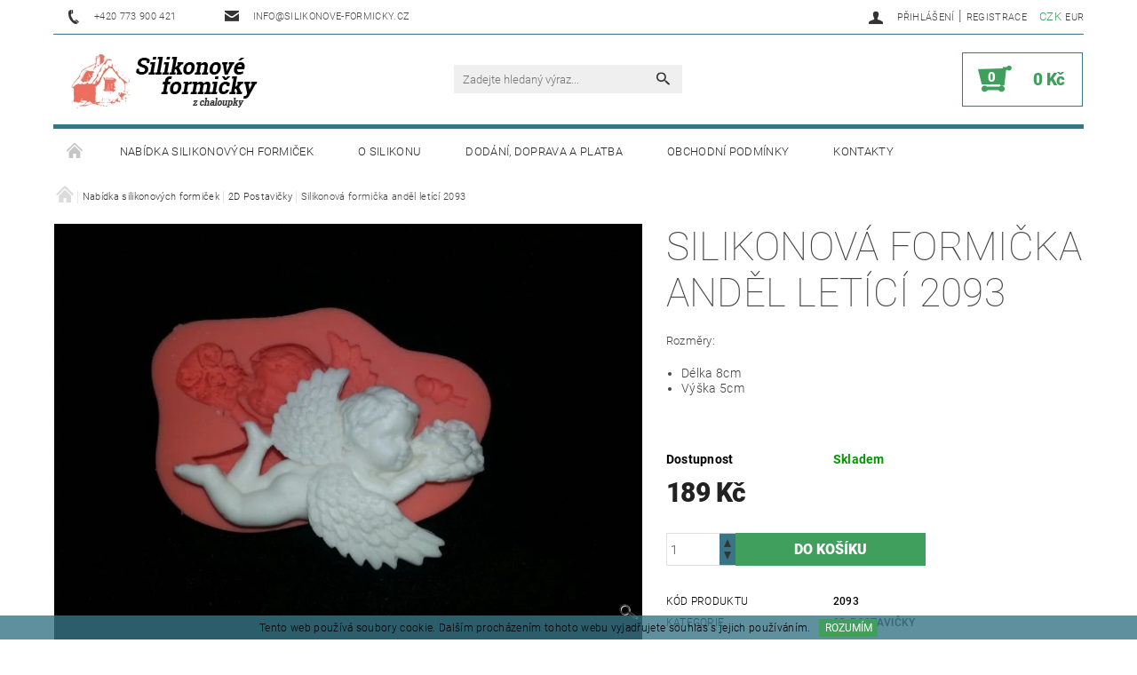

--- FILE ---
content_type: text/html; charset=utf-8
request_url: https://www.silikonove-formicky.cz/2d-postavicky/silikonova-formicka-andel-letici-2093/
body_size: 20835
content:
<!DOCTYPE html>
<html id="css" xml:lang='cs' lang='cs' class="external-fonts-loaded">
    <head>
        <link rel="preconnect" href="https://cdn.myshoptet.com" /><link rel="dns-prefetch" href="https://cdn.myshoptet.com" /><link rel="preload" href="https://cdn.myshoptet.com/prj/dist/master/cms/libs/jquery/jquery-1.11.3.min.js" as="script" />        <script>
dataLayer = [];
dataLayer.push({'shoptet' : {
    "pageId": 685,
    "pageType": "productDetail",
    "currency": "CZK",
    "currencyInfo": {
        "decimalSeparator": ",",
        "exchangeRate": 1,
        "priceDecimalPlaces": 0,
        "symbol": "K\u010d",
        "symbolLeft": 0,
        "thousandSeparator": " "
    },
    "language": "cs",
    "projectId": 73798,
    "product": {
        "id": 707,
        "guid": "bd30ca3b-cc55-11e6-968a-0cc47a6c92bc",
        "hasVariants": false,
        "codes": [
            {
                "code": 2093
            }
        ],
        "code": "2093",
        "name": "Silikonov\u00e1 formi\u010dka and\u011bl let\u00edc\u00ed 2093",
        "appendix": "",
        "weight": 0,
        "currentCategory": "Nab\u00eddka silikonov\u00fdch formi\u010dek | 2D Postavi\u010dky",
        "currentCategoryGuid": "1d044d8a-8968-11e5-b19b-ac162d8a2454",
        "defaultCategory": "Nab\u00eddka silikonov\u00fdch formi\u010dek | 2D Postavi\u010dky",
        "defaultCategoryGuid": "1d044d8a-8968-11e5-b19b-ac162d8a2454",
        "currency": "CZK",
        "priceWithVat": 189
    },
    "cartInfo": {
        "id": null,
        "freeShipping": false,
        "freeShippingFrom": null,
        "leftToFreeGift": {
            "formattedPrice": "0 K\u010d",
            "priceLeft": 0
        },
        "freeGift": false,
        "leftToFreeShipping": {
            "priceLeft": null,
            "dependOnRegion": null,
            "formattedPrice": null
        },
        "discountCoupon": [],
        "getNoBillingShippingPrice": {
            "withoutVat": 0,
            "vat": 0,
            "withVat": 0
        },
        "cartItems": [],
        "taxMode": "ORDINARY"
    },
    "cart": [],
    "customer": {
        "priceRatio": 1,
        "priceListId": 1,
        "groupId": null,
        "registered": false,
        "mainAccount": false
    }
}});
</script>

<!-- Google Tag Manager -->
<script>(function(w,d,s,l,i){w[l]=w[l]||[];w[l].push({'gtm.start':
new Date().getTime(),event:'gtm.js'});var f=d.getElementsByTagName(s)[0],
j=d.createElement(s),dl=l!='dataLayer'?'&l='+l:'';j.async=true;j.src=
'https://www.googletagmanager.com/gtm.js?id='+i+dl;f.parentNode.insertBefore(j,f);
})(window,document,'script','dataLayer','GTM-KCFG7N');</script>
<!-- End Google Tag Manager -->


        <meta http-equiv="content-type" content="text/html; charset=utf-8" />
        <title>Silikonová formička anděl letící 2093 - Silikonove-formicky.cz</title>

        <meta name="viewport" content="width=device-width, initial-scale=1.0" />
        <meta name="format-detection" content="telephone=no" />

        
            <meta property="og:type" content="website"><meta property="og:site_name" content="silikonove-formicky.cz"><meta property="og:url" content="https://www.silikonove-formicky.cz/2d-postavicky/silikonova-formicka-andel-letici-2093/"><meta property="og:title" content="Silikonová formička anděl letící 2093 - Silikonove-formicky.cz"><meta name="author" content="Silikonove-formicky.cz"><meta name="web_author" content="Shoptet.cz"><meta name="dcterms.rightsHolder" content="www.silikonove-formicky.cz"><meta name="robots" content="index,follow"><meta property="og:image" content="https://cdn.myshoptet.com/usr/www.silikonove-formicky.cz/user/shop/big/707_silikonova-formicka-andel-letici-2093.jpg?58629ded"><meta property="og:description" content="Silikonová formička anděl letící 2093. Rozměry:

Délka 8cm
Výška 5cm

 "><meta name="description" content="Silikonová formička anděl letící 2093. Rozměry:

Délka 8cm
Výška 5cm

 "><meta property="product:price:amount" content="189"><meta property="product:price:currency" content="CZK">
        


        
        <noscript>
            <style media="screen">
                #category-filter-hover {
                    display: block !important;
                }
            </style>
        </noscript>
        
    <link href="https://cdn.myshoptet.com/prj/dist/master/cms/templates/frontend_templates/shared/css/font-face/roboto.css" rel="stylesheet"><link href="https://cdn.myshoptet.com/prj/dist/master/shop/dist/font-shoptet-05.css.5fd2e4de7b3b9cde3d11.css" rel="stylesheet">    <script>
        var oldBrowser = false;
    </script>
    <!--[if lt IE 9]>
        <script src="https://cdnjs.cloudflare.com/ajax/libs/html5shiv/3.7.3/html5shiv.js"></script>
        <script>
            var oldBrowser = '<strong>Upozornění!</strong> Používáte zastaralý prohlížeč, který již není podporován. Prosím <a href="https://www.whatismybrowser.com/" target="_blank" rel="nofollow">aktualizujte svůj prohlížeč</a> a zvyšte své UX.';
        </script>
    <![endif]-->

        <style>:root {--color-primary: #343434;--color-primary-h: 0;--color-primary-s: 0%;--color-primary-l: 20%;--color-primary-hover: #000000;--color-primary-hover-h: 0;--color-primary-hover-s: 0%;--color-primary-hover-l: 0%;--color-secondary: #409F5C;--color-secondary-h: 138;--color-secondary-s: 43%;--color-secondary-l: 44%;--color-secondary-hover: #387586;--color-secondary-hover-h: 193;--color-secondary-hover-s: 41%;--color-secondary-hover-l: 37%;--color-tertiary: #000000;--color-tertiary-h: 0;--color-tertiary-s: 0%;--color-tertiary-l: 0%;--color-tertiary-hover: #000000;--color-tertiary-hover-h: 0;--color-tertiary-hover-s: 0%;--color-tertiary-hover-l: 0%;--color-header-background: #ffffff;--template-font: "Roboto";--template-headings-font: "Roboto";--header-background-url: none;--cookies-notice-background: #1A1937;--cookies-notice-color: #F8FAFB;--cookies-notice-button-hover: #f5f5f5;--cookies-notice-link-hover: #27263f;--templates-update-management-preview-mode-content: "Náhled aktualizací šablony je aktivní pro váš prohlížeč."}</style>

        <style>:root {--logo-x-position: 18px;--logo-y-position: 0px;--front-image-x-position: 4px;--front-image-y-position: 50px;}</style>

        <link href="https://cdn.myshoptet.com/prj/dist/master/shop/dist/main-05.css.1b62aa3d069f1dba0ebf.css" rel="stylesheet" media="screen" />

        <link rel="stylesheet" href="https://cdn.myshoptet.com/prj/dist/master/cms/templates/frontend_templates/_/css/print.css" media="print" />
                            <link rel="shortcut icon" href="/favicon.ico" type="image/x-icon" />
                                    <link rel="canonical" href="https://www.silikonove-formicky.cz/2d-postavicky/silikonova-formicka-andel-letici-2093/" />
        
        
        
            <script>
        var _hwq = _hwq || [];
        _hwq.push(['setKey', 'ECAA6ECD6C6B8321341FE5A3F598D875']);
        _hwq.push(['setTopPos', '0']);
        _hwq.push(['showWidget', '22']);
        (function() {
            var ho = document.createElement('script');
            ho.src = 'https://cz.im9.cz/direct/i/gjs.php?n=wdgt&sak=ECAA6ECD6C6B8321341FE5A3F598D875';
            var s = document.getElementsByTagName('script')[0]; s.parentNode.insertBefore(ho, s);
        })();
    </script>

                
                    
                <script>var shoptet = shoptet || {};shoptet.abilities = {"about":{"generation":2,"id":"05"},"config":{"category":{"product":{"image_size":"detail_alt_1"}},"navigation_breakpoint":991,"number_of_active_related_products":2,"product_slider":{"autoplay":false,"autoplay_speed":3000,"loop":true,"navigation":true,"pagination":true,"shadow_size":0}},"elements":{"recapitulation_in_checkout":true},"feature":{"directional_thumbnails":false,"extended_ajax_cart":false,"extended_search_whisperer":false,"fixed_header":false,"images_in_menu":false,"product_slider":false,"simple_ajax_cart":true,"smart_labels":false,"tabs_accordion":false,"tabs_responsive":false,"top_navigation_menu":false,"user_action_fullscreen":false}};shoptet.design = {"template":{"name":"Rock","colorVariant":"Eight"},"layout":{"homepage":"catalog4","subPage":"catalog4","productDetail":"catalog4"},"colorScheme":{"conversionColor":"#409F5C","conversionColorHover":"#387586","color1":"#343434","color2":"#000000","color3":"#000000","color4":"#000000"},"fonts":{"heading":"Roboto","text":"Roboto"},"header":{"backgroundImage":null,"image":"https:\/\/www.silikonove-formicky.czuser\/front_images\/logo-silikonove-formy-male.png","logo":"https:\/\/www.silikonove-formicky.czuser\/logos\/logo-silikonv5mal__(1).png","color":"#ffffff"},"background":{"enabled":false,"color":null,"image":null}};shoptet.config = {};shoptet.events = {};shoptet.runtime = {};shoptet.content = shoptet.content || {};shoptet.updates = {};shoptet.messages = [];shoptet.messages['lightboxImg'] = "Obrázek";shoptet.messages['lightboxOf'] = "z";shoptet.messages['more'] = "Více";shoptet.messages['cancel'] = "Zrušit";shoptet.messages['removedItem'] = "Položka byla odstraněna z košíku.";shoptet.messages['discountCouponWarning'] = "Zapomněli jste uplatnit slevový kupón. Pro pokračování jej uplatněte pomocí tlačítka vedle vstupního pole, nebo jej smažte.";shoptet.messages['charsNeeded'] = "Prosím, použijte minimálně 3 znaky!";shoptet.messages['invalidCompanyId'] = "Neplané IČ, povoleny jsou pouze číslice";shoptet.messages['needHelp'] = "Potřebujete pomoc?";shoptet.messages['showContacts'] = "Zobrazit kontakty";shoptet.messages['hideContacts'] = "Skrýt kontakty";shoptet.messages['ajaxError'] = "Došlo k chybě; obnovte prosím stránku a zkuste to znovu.";shoptet.messages['variantWarning'] = "Zvolte prosím variantu produktu.";shoptet.messages['chooseVariant'] = "Zvolte variantu";shoptet.messages['unavailableVariant'] = "Tato varianta není dostupná a není možné ji objednat.";shoptet.messages['withVat'] = "včetně DPH";shoptet.messages['withoutVat'] = "bez DPH";shoptet.messages['toCart'] = "Do košíku";shoptet.messages['emptyCart'] = "Prázdný košík";shoptet.messages['change'] = "Změnit";shoptet.messages['chosenBranch'] = "Zvolená pobočka";shoptet.messages['validatorRequired'] = "Povinné pole";shoptet.messages['validatorEmail'] = "Prosím vložte platnou e-mailovou adresu";shoptet.messages['validatorUrl'] = "Prosím vložte platnou URL adresu";shoptet.messages['validatorDate'] = "Prosím vložte platné datum";shoptet.messages['validatorNumber'] = "Vložte číslo";shoptet.messages['validatorDigits'] = "Prosím vložte pouze číslice";shoptet.messages['validatorCheckbox'] = "Zadejte prosím všechna povinná pole";shoptet.messages['validatorConsent'] = "Bez souhlasu nelze odeslat.";shoptet.messages['validatorPassword'] = "Hesla se neshodují";shoptet.messages['validatorInvalidPhoneNumber'] = "Vyplňte prosím platné telefonní číslo bez předvolby.";shoptet.messages['validatorInvalidPhoneNumberSuggestedRegion'] = "Neplatné číslo — navržený region: %1";shoptet.messages['validatorInvalidCompanyId'] = "Neplatné IČ, musí být ve tvaru jako %1";shoptet.messages['validatorFullName'] = "Nezapomněli jste příjmení?";shoptet.messages['validatorHouseNumber'] = "Prosím zadejte správné číslo domu";shoptet.messages['validatorZipCode'] = "Zadané PSČ neodpovídá zvolené zemi";shoptet.messages['validatorShortPhoneNumber'] = "Telefonní číslo musí mít min. 8 znaků";shoptet.messages['choose-personal-collection'] = "Prosím vyberte místo doručení u osobního odběru, není zvoleno.";shoptet.messages['choose-external-shipping'] = "Upřesněte prosím vybraný způsob dopravy";shoptet.messages['choose-ceska-posta'] = "Pobočka České Pošty není určena, zvolte prosím některou";shoptet.messages['choose-hupostPostaPont'] = "Pobočka Maďarské pošty není vybrána, zvolte prosím nějakou";shoptet.messages['choose-postSk'] = "Pobočka Slovenské pošty není zvolena, vyberte prosím některou";shoptet.messages['choose-ulozenka'] = "Pobočka Uloženky nebyla zvolena, prosím vyberte některou";shoptet.messages['choose-zasilkovna'] = "Pobočka Zásilkovny nebyla zvolena, prosím vyberte některou";shoptet.messages['choose-ppl-cz'] = "Pobočka PPL ParcelShop nebyla vybrána, vyberte prosím jednu";shoptet.messages['choose-glsCz'] = "Pobočka GLS ParcelShop nebyla zvolena, prosím vyberte některou";shoptet.messages['choose-dpd-cz'] = "Ani jedna z poboček služby DPD Parcel Shop nebyla zvolená, prosím vyberte si jednu z možností.";shoptet.messages['watchdogType'] = "Je zapotřebí vybrat jednu z možností u sledování produktu.";shoptet.messages['watchdog-consent-required'] = "Musíte zaškrtnout všechny povinné souhlasy";shoptet.messages['watchdogEmailEmpty'] = "Prosím vyplňte e-mail";shoptet.messages['privacyPolicy'] = 'Musíte souhlasit s ochranou osobních údajů';shoptet.messages['amountChanged'] = '(množství bylo změněno)';shoptet.messages['unavailableCombination'] = 'Není k dispozici v této kombinaci';shoptet.messages['specifyShippingMethod'] = 'Upřesněte dopravu';shoptet.messages['PIScountryOptionMoreBanks'] = 'Možnost platby z %1 bank';shoptet.messages['PIScountryOptionOneBank'] = 'Možnost platby z 1 banky';shoptet.messages['PIScurrencyInfoCZK'] = 'V měně CZK lze zaplatit pouze prostřednictvím českých bank.';shoptet.messages['PIScurrencyInfoHUF'] = 'V měně HUF lze zaplatit pouze prostřednictvím maďarských bank.';shoptet.messages['validatorVatIdWaiting'] = "Ověřujeme";shoptet.messages['validatorVatIdValid'] = "Ověřeno";shoptet.messages['validatorVatIdInvalid'] = "DIČ se nepodařilo ověřit, i přesto můžete objednávku dokončit";shoptet.messages['validatorVatIdInvalidOrderForbid'] = "Zadané DIČ nelze nyní ověřit, protože služba ověřování je dočasně nedostupná. Zkuste opakovat zadání později, nebo DIČ vymažte s vaši objednávku dokončete v režimu OSS. Případně kontaktujte prodejce.";shoptet.messages['validatorVatIdInvalidOssRegime'] = "Zadané DIČ nemůže být ověřeno, protože služba ověřování je dočasně nedostupná. Vaše objednávka bude dokončena v režimu OSS. Případně kontaktujte prodejce.";shoptet.messages['previous'] = "Předchozí";shoptet.messages['next'] = "Následující";shoptet.messages['close'] = "Zavřít";shoptet.messages['imageWithoutAlt'] = "Tento obrázek nemá popisek";shoptet.messages['newQuantity'] = "Nové množství:";shoptet.messages['currentQuantity'] = "Aktuální množství:";shoptet.messages['quantityRange'] = "Prosím vložte číslo v rozmezí %1 a %2";shoptet.messages['skipped'] = "Přeskočeno";shoptet.messages.validator = {};shoptet.messages.validator.nameRequired = "Zadejte jméno a příjmení.";shoptet.messages.validator.emailRequired = "Zadejte e-mailovou adresu (např. jan.novak@example.com).";shoptet.messages.validator.phoneRequired = "Zadejte telefonní číslo.";shoptet.messages.validator.messageRequired = "Napište komentář.";shoptet.messages.validator.descriptionRequired = shoptet.messages.validator.messageRequired;shoptet.messages.validator.captchaRequired = "Vyplňte bezpečnostní kontrolu.";shoptet.messages.validator.consentsRequired = "Potvrďte svůj souhlas.";shoptet.messages.validator.scoreRequired = "Zadejte počet hvězdiček.";shoptet.messages.validator.passwordRequired = "Zadejte heslo, které bude obsahovat min. 4 znaky.";shoptet.messages.validator.passwordAgainRequired = shoptet.messages.validator.passwordRequired;shoptet.messages.validator.currentPasswordRequired = shoptet.messages.validator.passwordRequired;shoptet.messages.validator.birthdateRequired = "Zadejte datum narození.";shoptet.messages.validator.billFullNameRequired = "Zadejte jméno a příjmení.";shoptet.messages.validator.deliveryFullNameRequired = shoptet.messages.validator.billFullNameRequired;shoptet.messages.validator.billStreetRequired = "Zadejte název ulice.";shoptet.messages.validator.deliveryStreetRequired = shoptet.messages.validator.billStreetRequired;shoptet.messages.validator.billHouseNumberRequired = "Zadejte číslo domu.";shoptet.messages.validator.deliveryHouseNumberRequired = shoptet.messages.validator.billHouseNumberRequired;shoptet.messages.validator.billZipRequired = "Zadejte PSČ.";shoptet.messages.validator.deliveryZipRequired = shoptet.messages.validator.billZipRequired;shoptet.messages.validator.billCityRequired = "Zadejte název města.";shoptet.messages.validator.deliveryCityRequired = shoptet.messages.validator.billCityRequired;shoptet.messages.validator.companyIdRequired = "Zadejte IČ.";shoptet.messages.validator.vatIdRequired = "Zadejte DIČ.";shoptet.messages.validator.billCompanyRequired = "Zadejte název společnosti.";shoptet.messages['loading'] = "Načítám…";shoptet.messages['stillLoading'] = "Stále načítám…";shoptet.messages['loadingFailed'] = "Načtení se nezdařilo. Zkuste to znovu.";shoptet.messages['productsSorted'] = "Produkty seřazeny.";shoptet.messages['formLoadingFailed'] = "Formulář se nepodařilo načíst. Zkuste to prosím znovu.";shoptet.messages.moreInfo = "Více informací";shoptet.config.orderingProcess = {active: false,step: false};shoptet.config.documentsRounding = '3';shoptet.config.documentPriceDecimalPlaces = '0';shoptet.config.thousandSeparator = ' ';shoptet.config.decSeparator = ',';shoptet.config.decPlaces = '0';shoptet.config.decPlacesSystemDefault = '2';shoptet.config.currencySymbol = 'Kč';shoptet.config.currencySymbolLeft = '0';shoptet.config.defaultVatIncluded = 1;shoptet.config.defaultProductMaxAmount = 9999;shoptet.config.inStockAvailabilityId = -1;shoptet.config.defaultProductMaxAmount = 9999;shoptet.config.inStockAvailabilityId = -1;shoptet.config.cartActionUrl = '/action/Cart';shoptet.config.advancedOrderUrl = '/action/Cart/GetExtendedOrder/';shoptet.config.cartContentUrl = '/action/Cart/GetCartContent/';shoptet.config.stockAmountUrl = '/action/ProductStockAmount/';shoptet.config.addToCartUrl = '/action/Cart/addCartItem/';shoptet.config.removeFromCartUrl = '/action/Cart/deleteCartItem/';shoptet.config.updateCartUrl = '/action/Cart/setCartItemAmount/';shoptet.config.addDiscountCouponUrl = '/action/Cart/addDiscountCoupon/';shoptet.config.setSelectedGiftUrl = '/action/Cart/setSelectedGift/';shoptet.config.rateProduct = '/action/ProductDetail/RateProduct/';shoptet.config.customerDataUrl = '/action/OrderingProcess/step2CustomerAjax/';shoptet.config.registerUrl = '/registrace/';shoptet.config.agreementCookieName = 'site-agreement';shoptet.config.cookiesConsentUrl = '/action/CustomerCookieConsent/';shoptet.config.cookiesConsentIsActive = 0;shoptet.config.cookiesConsentOptAnalytics = 'analytics';shoptet.config.cookiesConsentOptPersonalisation = 'personalisation';shoptet.config.cookiesConsentOptNone = 'none';shoptet.config.cookiesConsentRefuseDuration = 30;shoptet.config.cookiesConsentName = 'CookiesConsent';shoptet.config.agreementCookieExpire = 30;shoptet.config.cookiesConsentSettingsUrl = '/cookies-settings/';shoptet.config.fonts = {"google":{"attributes":"100,300,400,500,700,900:latin-ext","families":["Roboto"],"urls":["https:\/\/cdn.myshoptet.com\/prj\/dist\/master\/cms\/templates\/frontend_templates\/shared\/css\/font-face\/roboto.css"]},"custom":{"families":["shoptet"],"urls":["https:\/\/cdn.myshoptet.com\/prj\/dist\/master\/shop\/dist\/font-shoptet-05.css.5fd2e4de7b3b9cde3d11.css"]}};shoptet.config.mobileHeaderVersion = '1';shoptet.config.fbCAPIEnabled = false;shoptet.config.fbPixelEnabled = false;shoptet.config.fbCAPIUrl = '/action/FacebookCAPI/';shoptet.config.initApplePaySdk = false;shoptet.content.regexp = /strana-[0-9]+[\/]/g;shoptet.content.colorboxHeader = '<div class="colorbox-html-content">';shoptet.content.colorboxFooter = '</div>';shoptet.customer = {};shoptet.csrf = shoptet.csrf || {};shoptet.csrf.token = 'csrf_LyT1SYqK1ef4b8fbb52f8d49';shoptet.csrf.invalidTokenModal = '<div><h2>Přihlaste se prosím znovu</h2><p>Omlouváme se, ale Váš CSRF token pravděpodobně vypršel. Abychom mohli udržet Vaši bezpečnost na co největší úrovni potřebujeme, abyste se znovu přihlásili.</p><p>Děkujeme za pochopení.</p><div><a href="/login/?backTo=%2F2d-postavicky%2Fsilikonova-formicka-andel-letici-2093%2F">Přihlášení</a></div></div> ';shoptet.csrf.formsSelector = 'csrf-enabled';shoptet.csrf.submitListener = true;shoptet.csrf.validateURL = '/action/ValidateCSRFToken/Index/';shoptet.csrf.refreshURL = '/action/RefreshCSRFTokenNew/Index/';shoptet.csrf.enabled = true;shoptet.config.googleAnalytics ||= {};shoptet.config.googleAnalytics.isGa4Enabled = true;shoptet.config.googleAnalytics.route ||= {};shoptet.config.googleAnalytics.route.ua = "UA";shoptet.config.googleAnalytics.route.ga4 = "GA4";shoptet.config.ums_a11y_category_page = true;shoptet.config.discussion_rating_forms = false;shoptet.config.ums_forms_redesign = false;shoptet.config.showPriceWithoutVat = '';shoptet.config.ums_a11y_login = true;</script>
        <script src="https://cdn.myshoptet.com/prj/dist/master/cms/libs/googleDataLayerHelper/dataLayerHelper.js"></script><script src="https://cdn.myshoptet.com/prj/dist/master/cms/libs/jquery/jquery-1.11.3.min.js"></script><script src="https://cdn.myshoptet.com/prj/dist/master/cms/libs/jquery/jquery-migrate-1.4.1.min.js"></script><script src="https://cdn.myshoptet.com/prj/dist/master/cms/libs/jquery/jquery-ui-1.8.24.min.js"></script>
    <script src="https://cdn.myshoptet.com/prj/dist/master/shop/dist/main-05.js.8c719cec2608516bd9d7.js"></script>
<script src="https://cdn.myshoptet.com/prj/dist/master/shop/dist/shared-2g.js.3c6f47c67255a0981723.js"></script><script src="https://cdn.myshoptet.com/prj/dist/master/cms/libs/jqueryui/i18n/datepicker-cs.js"></script><script>if (window.self !== window.top) {const script = document.createElement('script');script.type = 'module';script.src = "https://cdn.myshoptet.com/prj/dist/master/shop/dist/editorPreview.js.e7168e827271d1c16a1d.js";document.body.appendChild(script);}</script>        <script>
            jQuery.extend(jQuery.cybergenicsFormValidator.messages, {
                required: "Povinné pole",
                email: "Prosím vložte platnou e-mailovou adresu",
                url: "Prosím vložte platnou URL adresu",
                date: "Prosím vložte platné datum",
                number: "Vložte číslo",
                digits: "Prosím vložte pouze číslice",
                checkbox: "Zadejte prosím všechna povinná pole",
                validatorConsent: "Bez souhlasu nelze odeslat.",
                password: "Hesla se neshodují",
                invalidPhoneNumber: "Vyplňte prosím platné telefonní číslo bez předvolby.",
                invalidCompanyId: 'Nevalidní IČ, musí mít přesně 8 čísel (před kratší IČ lze dát nuly)',
                fullName: "Nezapomněli jste příjmení?",
                zipCode: "Zadané PSČ neodpovídá zvolené zemi",
                houseNumber: "Prosím zadejte správné číslo domu",
                shortPhoneNumber: "Telefonní číslo musí mít min. 8 znaků",
                privacyPolicy: "Musíte souhlasit s ochranou osobních údajů"
            });
        </script>
                                    
                
        
        <!-- User include -->
                <!-- project html code header -->
<style type="text/css">
#footer { background: #f8f8f8; }
</style>

        <!-- /User include -->
                                <!-- Global site tag (gtag.js) - Google Analytics -->
    <script async src="https://www.googletagmanager.com/gtag/js?id=G-Z71BHSSZEQ"></script>
    <script>
        
        window.dataLayer = window.dataLayer || [];
        function gtag(){dataLayer.push(arguments);}
        

        
        gtag('js', new Date());

        
                gtag('config', 'G-Z71BHSSZEQ', {"groups":"GA4","send_page_view":false,"content_group":"productDetail","currency":"CZK","page_language":"cs"});
        
        
        
        
        
        
                    gtag('event', 'page_view', {"send_to":"GA4","page_language":"cs","content_group":"productDetail","currency":"CZK"});
        
                gtag('set', 'currency', 'CZK');

        gtag('event', 'view_item', {
            "send_to": "UA",
            "items": [
                {
                    "id": "2093",
                    "name": "Silikonov\u00e1 formi\u010dka and\u011bl let\u00edc\u00ed 2093",
                    "category": "Nab\u00eddka silikonov\u00fdch formi\u010dek \/ 2D Postavi\u010dky",
                                                            "price": 189
                }
            ]
        });
        
        
        
        
        
                    gtag('event', 'view_item', {"send_to":"GA4","page_language":"cs","content_group":"productDetail","value":156,"currency":"CZK","items":[{"item_id":"2093","item_name":"Silikonov\u00e1 formi\u010dka and\u011bl let\u00edc\u00ed 2093","item_category":"Nab\u00eddka silikonov\u00fdch formi\u010dek","item_category2":"2D Postavi\u010dky","price":156,"quantity":1,"index":0}]});
        
        
        
        
        
        
        
        document.addEventListener('DOMContentLoaded', function() {
            if (typeof shoptet.tracking !== 'undefined') {
                for (var id in shoptet.tracking.bannersList) {
                    gtag('event', 'view_promotion', {
                        "send_to": "UA",
                        "promotions": [
                            {
                                "id": shoptet.tracking.bannersList[id].id,
                                "name": shoptet.tracking.bannersList[id].name,
                                "position": shoptet.tracking.bannersList[id].position
                            }
                        ]
                    });
                }
            }

            shoptet.consent.onAccept(function(agreements) {
                if (agreements.length !== 0) {
                    console.debug('gtag consent accept');
                    var gtagConsentPayload =  {
                        'ad_storage': agreements.includes(shoptet.config.cookiesConsentOptPersonalisation)
                            ? 'granted' : 'denied',
                        'analytics_storage': agreements.includes(shoptet.config.cookiesConsentOptAnalytics)
                            ? 'granted' : 'denied',
                                                                                                'ad_user_data': agreements.includes(shoptet.config.cookiesConsentOptPersonalisation)
                            ? 'granted' : 'denied',
                        'ad_personalization': agreements.includes(shoptet.config.cookiesConsentOptPersonalisation)
                            ? 'granted' : 'denied',
                        };
                    console.debug('update consent data', gtagConsentPayload);
                    gtag('consent', 'update', gtagConsentPayload);
                    dataLayer.push(
                        { 'event': 'update_consent' }
                    );
                }
            });
        });
    </script>

                
                                <script>
    (function(t, r, a, c, k, i, n, g) { t['ROIDataObject'] = k;
    t[k]=t[k]||function(){ (t[k].q=t[k].q||[]).push(arguments) },t[k].c=i;n=r.createElement(a),
    g=r.getElementsByTagName(a)[0];n.async=1;n.src=c;g.parentNode.insertBefore(n,g)
    })(window, document, 'script', '//www.heureka.cz/ocm/sdk.js?source=shoptet&version=2&page=product_detail', 'heureka', 'cz');

    heureka('set_user_consent', 1);
</script>
                    </head>
    <body class="desktop id-685 in-2d-postavicky template-05 type-product type-detail page-detail ajax-add-to-cart">
    
        <div id="fb-root"></div>
        <script>
            window.fbAsyncInit = function() {
                FB.init({
                    autoLogAppEvents : true,
                    xfbml            : true,
                    version          : 'v24.0'
                });
            };
        </script>
        <script async defer crossorigin="anonymous" src="https://connect.facebook.net/cs_CZ/sdk.js#xfbml=1&version=v24.0"></script>
    
<!-- Google Tag Manager (noscript) -->
<noscript><iframe src="https://www.googletagmanager.com/ns.html?id=GTM-KCFG7N"
height="0" width="0" style="display:none;visibility:hidden"></iframe></noscript>
<!-- End Google Tag Manager (noscript) -->


        
    
    <div id="main-wrapper">
        <div id="main-wrapper-in" class="large-12 medium-12 small-12">
            <div id="main" class="large-12 medium-12 small-12 row">

                

                <div id="header" class="large-12 medium-12 small-12 columns">
                    <header id="header-in" class="large-12 medium-12 small-12 row collapse">
                        
<div class="row header-info">
        
        <div class="large-4 medium-6 small-6 columns currable">

            <div class="row collapse header-contacts">
                                                                                        <div class="large-6 medium-6 small-12 header-phone columns left">
                        <a href="tel:+420773900421" title="Telefon"><span>+420 773 900 421</span></a>
                    </div>
                                                    <div class="large-6 medium-6 small-12 header-email columns left">
                                                    <a href="mailto:info@silikonove-formicky.cz"><span>info@silikonove-formicky.cz</span></a>
                                            </div>
                            </div>
        </div>
    
    <div class="large-8 medium-8 small-6 left top-links-holder">
                            <div id="langs-curr">
                                    <a href="/action/Currency/changeCurrency/?currencyCode=CZK" title="CZK" class="active" rel="nofollow">CZK</a>
                                    <a href="/action/Currency/changeCurrency/?currencyCode=EUR" title="EUR" rel="nofollow">EUR</a>
                            </div>
                        <div id="top-links">
            <span class="responsive-mobile-visible responsive-all-hidden box-account-links-trigger-wrap">
                <span class="box-account-links-trigger"></span>
            </span>
            <ul class="responsive-mobile-hidden box-account-links list-inline list-reset">
                
                                                                                                        <li>
                                    <a class="icon-account-login" href="/login/?backTo=%2F2d-postavicky%2Fsilikonova-formicka-andel-letici-2093%2F" title="Přihlášení" data-testid="signin" rel="nofollow"><span>Přihlášení</span></a>
                                </li>
                                <li>
                                    <span class="responsive-mobile-hidden"> |</span>
                                    <a href="/registrace/" title="Registrace" data-testid="headerSignup" rel="nofollow">Registrace</a>
                                </li>
                                                                                        
            </ul>
        </div>
    </div>
</div>
<div class="header-center row">
    
    <div class="large-4 medium-4 small-6">
                        <span data-picture id="header-image" class="vam" data-alt="Silikonove-formicky.cz">
            <span data-src="https://cdn.myshoptet.com/prj/dist/master/cms/templates/frontend_templates/_/img/blank.gif"></span>
            <span data-src="https://cdn.myshoptet.com/usr/www.silikonove-formicky.cz/user/front_images/logo-silikonove-formy-male.png" data-media="(min-width: 641px)"></span>
            <!--[if (lt IE 9) & (!IEMobile)]>
                <span data-src="https://cdn.myshoptet.com/usr/www.silikonove-formicky.cz/user/front_images/logo-silikonove-formy-male.png"></span>
                <![endif]-->
                <noscript><img src="https://cdn.myshoptet.com/usr/www.silikonove-formicky.cz/user/front_images/logo-silikonove-formy-male.png" alt="Silikonove-formicky.cz" id="header-image" /></noscript>
        </span>
                        <a href="/" title="Silikonove-formicky.cz" id="logo" data-testid="linkWebsiteLogo"><img src="https://cdn.myshoptet.com/usr/www.silikonove-formicky.cz/user/logos/logo-silikonv5mal__(1).png" alt="Silikonove-formicky.cz" /></a>
    </div>
    
    <div class="large-4 medium-4 small-12">
                <div class="searchform large-8 medium-12 small-12" itemscope itemtype="https://schema.org/WebSite">
            <meta itemprop="headline" content="2D Postavičky"/>
<meta itemprop="url" content="https://www.silikonove-formicky.cz"/>
        <meta itemprop="text" content="Silikonová formička anděl letící 2093. Rozměry: Délka 8cm Výška 5cm "/>

            <form class="search-whisperer-wrap-v1 search-whisperer-wrap" action="/action/ProductSearch/prepareString/" method="post" itemprop="potentialAction" itemscope itemtype="https://schema.org/SearchAction" data-testid="searchForm">
                <fieldset>
                    <meta itemprop="target" content="https://www.silikonove-formicky.cz/vyhledavani/?string={string}"/>
                    <div class="large-10 medium-8 small-10 left">
                        <input type="hidden" name="language" value="cs" />
                        <input type="search" name="string" itemprop="query-input" class="s-word" placeholder="Zadejte hledaný výraz..." autocomplete="off" data-testid="searchInput" />
                    </div>
                    <div class="tar large-2 medium-4 small-2 left">
                        <input type="submit" value="Hledat" class="b-search" data-testid="searchBtn" />
                    </div>
                    <div class="search-whisperer-container-js"></div>
                    <div class="search-notice large-12 medium-12 small-12" data-testid="searchMsg">Prosím, použijte minimálně 3 znaky!</div>
                </fieldset>
            </form>
        </div>
    </div>
    
    <div class="large-4 medium-4 small-6 tar">
                                
                        <div class="place-cart-here">
                <div id="header-cart-wrapper" class="header-cart-wrapper menu-element-wrap">
    <a href="/kosik/" id="header-cart" class="header-cart" data-testid="headerCart" rel="nofollow">
        
        
    <strong class="header-cart-count" data-testid="headerCartCount">
        <span>
                            0
                    </span>
    </strong>

        <strong class="header-cart-price" data-testid="headerCartPrice">
            0 Kč
        </strong>
    </a>

    <div id="cart-recapitulation" class="cart-recapitulation menu-element-submenu align-right hover-hidden" data-testid="popupCartWidget">
                    <div class="cart-reca-single darken tac" data-testid="cartTitle">
                Váš nákupní košík je prázdný            </div>
            </div>
</div>
            </div>
            </div>
    
</div>

             <nav id="menu" class="large-12 medium-12 small-12"><ul class="inline-list list-inline valign-top-inline left"><li class="first-line"><a href="/" id="a-home" data-testid="headerMenuItem">Úvodní stránka</a></li><li class="menu-item-683 navigation-submenu-trigger-wrap icon-menu-arrow-wrap">        <a href="/silikonove-formicky/" data-testid="headerMenuItem">
                    <span class="navigation-submenu-trigger icon-menu-arrow-down icon-menu-arrow"></span>
                Nabídka silikonových formiček
    </a>
        <ul class="navigation-submenu navigation-menu">
                    <li class="menu-item-684">
                <a href="/krajky-lemy-bordury/" >Krajky, lemy, bordury</a>
            </li>
                    <li class="menu-item-685">
                <a href="/2d-postavicky/" >2D Postavičky</a>
            </li>
                    <li class="menu-item-686">
                <a href="/2d-zviratka/" >2D Zvířátka</a>
            </li>
                    <li class="menu-item-687">
                <a href="/3d-formicky/" >3D formičky (dvoudílné)</a>
            </li>
                    <li class="menu-item-688">
                <a href="/zilkovace-kytky-listy/" >Žilkovače, kytky, listy </a>
            </li>
                    <li class="menu-item-689">
                <a href="/abeceda-cislice/" >Abeceda, číslice</a>
            </li>
                    <li class="menu-item-690">
                <a href="/ostatni-formicky/" >Ostatní formičky</a>
            </li>
            </ul>
    </li><li class="menu-item-692">    <a href="/silikon-zpusob-pouziti/"  data-testid="headerMenuItem">
        O silikonu
    </a>
</li><li class="menu-item-693">    <a href="/dodani-doprava-platba/"  data-testid="headerMenuItem">
        Dodání, doprava a platba
    </a>
</li><li class="menu-item-39">    <a href="/obchodni-podminky/"  data-testid="headerMenuItem">
        Obchodní podmínky
    </a>
</li><li class="menu-item-29">    <a href="/kontakty/"  data-testid="headerMenuItem">
        Kontakty
    </a>
</li></ul><div id="menu-helper-wrapper"><div id="menu-helper" data-testid="hamburgerMenu">&nbsp;</div><ul id="menu-helper-box"></ul></div></nav>

<script>
$(document).ready(function() {
    checkSearchForm($('.searchform'), "Prosím, použijte minimálně 3 znaky!");
});
var userOptions = {
    carousel : {
        stepTimer : 5000,
        fadeTimer : 800
    }
};
</script>


                    </header>
                </div>
                <div id="main-in" class="large-12 medium-12 small-12 columns">
                    <div id="main-in-in" class="large-12 medium-12 small-12">
                        
                        <div id="content" class="large-12 medium-12 small-12 row">
                            
                                                            

                            
                                <main id="content-in" class="large-12 medium-12 small-12 columns">

                                                                                                                        <p id="navigation" itemscope itemtype="https://schema.org/BreadcrumbList">
                                                                                                        <span id="navigation-first" data-basetitle="Silikonove-formicky.cz" itemprop="itemListElement" itemscope itemtype="https://schema.org/ListItem">
                    <a href="/" itemprop="item" class="navigation-home-icon">
                        &nbsp;<meta itemprop="name" content="Domů" />                    </a>
                    <meta itemprop="position" content="1" />
                    <span class="navigation-bullet">&nbsp;&rsaquo;&nbsp;</span>
                </span>
                                                        <span id="navigation-1" itemprop="itemListElement" itemscope itemtype="https://schema.org/ListItem">
                        <a href="/silikonove-formicky/" itemprop="item"><span itemprop="name">Nabídka silikonových formiček</span></a>
                        <meta itemprop="position" content="2" />
                        <span class="navigation-bullet">&nbsp;&rsaquo;&nbsp;</span>
                    </span>
                                                        <span id="navigation-2" itemprop="itemListElement" itemscope itemtype="https://schema.org/ListItem">
                        <a href="/2d-postavicky/" itemprop="item"><span itemprop="name">2D Postavičky</span></a>
                        <meta itemprop="position" content="3" />
                        <span class="navigation-bullet">&nbsp;&rsaquo;&nbsp;</span>
                    </span>
                                                                            <span id="navigation-3" itemprop="itemListElement" itemscope itemtype="https://schema.org/ListItem">
                        <meta itemprop="item" content="https://www.silikonove-formicky.cz/2d-postavicky/silikonova-formicka-andel-letici-2093/" />
                        <meta itemprop="position" content="4" />
                        <span itemprop="name" data-title="Silikonová formička anděl letící 2093">Silikonová formička anděl letící 2093</span>
                    </span>
                            </p>
                                                                                                            


                                                                            

<div itemscope itemtype="https://schema.org/Product" class="p-detail-inner">
    <meta itemprop="url" content="https://www.silikonove-formicky.cz/2d-postavicky/silikonova-formicka-andel-letici-2093/" />
    <meta itemprop="image" content="https://cdn.myshoptet.com/usr/www.silikonove-formicky.cz/user/shop/big/707_silikonova-formicka-andel-letici-2093.jpg?58629ded" />
            <meta itemprop="description" content="Rozměry:

Délka 8cm
Výška 5cm

 " />
                                            
    
    <form action="/action/Cart/addCartItem/" method="post" class="p-action csrf-enabled" id="product-detail-form" data-testid="formProduct">
        <fieldset>
                        <meta itemprop="category" content="Úvodní stránka &gt; Nabídka silikonových formiček &gt; 2D Postavičky &gt; Silikonová formička anděl letící 2093" />
            <input type="hidden" name="productId" value="707" />
                            <input type="hidden" name="priceId" value="701" />
                        <input type="hidden" name="language" value="cs" />

            <table id="t-product-detail" data-testid="gridProductItem">
                <tbody>
                    <tr>
                        <td id="td-product-images" class="large-7 medium-7  small-12 left breaking-table">

                            
    <div id="product-images" class="large-12 medium-12 small-12">
                
        <div class="zoom-small-image large-12 medium-12 small-12">
            
            
                            <img src="https://cdn.myshoptet.com/prj/dist/master/cms/templates/frontend_templates/_/img/magnifier.png" alt="Efekt lupa" class="magnifier" />
                <div class="hidden-js"><a data-gallery="lightbox[gallery]" id="lightbox-gallery" href="https://cdn.myshoptet.com/usr/www.silikonove-formicky.cz/user/shop/big/707_silikonova-formicka-andel-letici-2093.jpg?58629ded">
                                        <img src="https://cdn.myshoptet.com/usr/www.silikonove-formicky.cz/user/shop/related/707_silikonova-formicka-andel-letici-2093.jpg?58629ded" alt="Silikonová formička anděl letící 2093" />
                </a></div>
                        <div style="top: 0px; position: relative;" id="wrap" class="">
                                    <a href="https://cdn.myshoptet.com/usr/www.silikonove-formicky.cz/user/shop/big/707_silikonova-formicka-andel-letici-2093.jpg?58629ded" id="gallery-image" data-zoom="position: 'inside', showTitle: false, adjustX:0, adjustY:0" class="cloud-zoom" data-href="https://cdn.myshoptet.com/usr/www.silikonove-formicky.cz/user/shop/orig/707_silikonova-formicka-andel-letici-2093.jpg?58629ded" data-testid="mainImage">
                
                                        <img src="https://cdn.myshoptet.com/usr/www.silikonove-formicky.cz/user/shop/detail_alt_1/707_silikonova-formicka-andel-letici-2093.jpg?58629ded" alt="Silikonová formička anděl letící 2093" />

                                    </a>
                            </div>
        </div>
                                            <div class="clear">&nbsp;</div>
            <div class="row">
                <div id="social-buttons" class="large-12 medium-12 small-12">
                    <div id="social-buttons-in">
                                                    <div class="social-button">
                                <div
            data-layout="button"
        class="fb-share-button"
    >
</div>

                            </div>
                                            </div>
                </div>
            </div>
            </div>

                        </td>
                        <td id="td-product-detail" class="vat large-5 medium-5 left breaking-table">
                            
    <div id="product-detail-h1">
        <h1 itemprop="name" data-testid="textProductName">Silikonová formička anděl letící 2093</h1>
                    </div>
    <div class="clear">&nbsp;</div>

                                                            <div id="short-description" class="product-detail-short-descr" data-testid="productCardShortDescr">
                                    <p>Rozměry:</p>
<ul>
<li>Délka 8cm</li>
<li>Výška 5cm</li>
</ul>
<p> </p>
                                </div>
                                                        
                                <table id="product-detail" style="width: 100%">
                                <col /><col style="width: 60%"/>
                                <tbody>
                                                                        
                                                                                                                                    <tr>
                                                    <td class="l-col cell-availability">
                                                        <strong>Dostupnost</strong>
                                                    </td>
                                                    <td class="td-availability cell-availability-value">
                                                                                                                    <span class="strong" style="color:#009901" data-testid="labelAvailability">
                                                                                                                                    Skladem
                                                                                                                            </span>
                                                                                                                                                                        </td>
                                                </tr>
                                                                                                                        
                                    
                                    
                                                                        
                                    
                                                                                                                    
                                    
                                                                                                                    
                                                                                                            
                                                                        
            <tr>
            <td class="l-col" colspan="2">
                <strong class="price" data-testid="productCardPrice">
                    <meta itemprop="productID" content="707" /><meta itemprop="identifier" content="bd30ca3b-cc55-11e6-968a-0cc47a6c92bc" /><meta itemprop="sku" content="2093" /><span itemprop="offers" itemscope itemtype="https://schema.org/Offer"><link itemprop="availability" href="https://schema.org/InStock" /><meta itemprop="url" content="https://www.silikonove-formicky.cz/2d-postavicky/silikonova-formicka-andel-letici-2093/" />            
    <meta itemprop="price" content="189.00" />
    <meta itemprop="priceCurrency" content="CZK" />
    
    <link itemprop="itemCondition" href="https://schema.org/NewCondition" />

</span>
                                    189 Kč
        

                    </strong>
                            </td>
        </tr>

        <tr>
            <td colspan="2" class="cofidis-wrap">
                
            </td>
        </tr>

        <tr>
            <td colspan="2" class="detail-shopping-cart add-to-cart" data-testid="divAddToCart">
                                
                                            <span class="large-2 medium-3 small-3 field-pieces-wrap">
                            <a href="#" class="add-pcs" title="Zvýšit množství" data-testid="increase">&nbsp;</a>
                            <a href="#" class="remove-pcs" title="Snížit množství" data-testid="decrease">&nbsp;</a>
                            <span class="show-tooltip add-pcs-tooltip js-add-pcs-tooltip" title="Není možné zakoupit více než 9999 ks." data-testid="tooltip"></span>
<span class="show-tooltip remove-pcs-tooltip js-remove-pcs-tooltip" title="Minimální množství, které lze zakoupit, je 1 ks." data-testid="tooltip"></span>

<input type="number" name="amount" value="1" data-decimals="0" data-min="1" data-max="9999" step="1" min="1" max="9999" class="amount pcs large-12 medium-12 small-12" autocomplete="off" data-testid="cartAmount" />
                        </span>
                        <span class="button-cart-wrap large-10 medium-9 small-9">
                            <input type="submit" value="Do košíku" id="addToCartButton" class="add-to-cart-button b-cart2 button success" data-testid="buttonAddToCart" />
                        </span>
                                    
            </td>
        </tr>
    
                                                                                                        </tbody>
                            </table>
                            


                            
                                <h2 class="print-visible">Parametry</h2>
                                <table id="product-detail-info" style="width: 100%">
                                    <col /><col style="width: 60%"/>
                                    <tbody>
                                        
                                                                                            <tr>
                                                    <td class="l-col">
                                                        <strong>Kód produktu</strong>
                                                    </td>
                                                    <td class="td-code">
                                                            <span class="variant-code">2093</span>
                                                    </td>
                                                </tr>
                                                                                    
                                                                                
                                                                                    
                                                                                <tr>
                                            <td class="l-col">
                                                <strong>Kategorie</strong>
                                            </td>
                                            <td>
                                                <a href="/2d-postavicky/" title="2D Postavičky">2D Postavičky</a>                                            </td>
                                        </tr>
                                                                                                                        
                                                                                                                    </tbody>
                                </table>
                            
                            
                                <div id="tr-links" class="tac clearfix">
                                    <a href="#" title="Tisk" class="js-print p-print hide-for-medium-down">Tisk</a>
                                    <a href="/2d-postavicky/silikonova-formicka-andel-letici-2093:dotaz/" title="Dotaz" class="p-question colorbox" rel="nofollow">Dotaz</a>
                                                                    </div>
                            
                        </td>
                    </tr>
                </tbody>
            </table>
        </fieldset>
    </form>

    
        
        <div id="tabs-div">
        
            <ul id="tabs" class="no-print row collapse">
                                
                                            <li data-testid="tabParameters"><a href="#parameters" title="Parametry" class="tiny button">Parametry</a></li>
                                    
                                                                                                                            
    
                                                    
    
                                                                                                                                                <li data-testid="tabDiscussion"><a href="#discussionTab" title="Diskuze" class="tiny button">Diskuze</a></li>
                                            </ul>
        
        <div class="clear">&nbsp;</div>
        <div id="tab-content" class="tab-content">
            
    
            
                                    <div id="parameters">
                        <table class="t-01" style="width: 100%">
                            <col style="width: 50%" /><col />
                            <tbody>
                                                                                                                                                                                                                                                                            <tr class="vat descparam">
                                            <td>
                                                                                                                                                            Prostorovost
                                                                                                                                                </td>
                                            <td>Anděl letící</td>
                                        </tr>
                                                                                                </tbody>
                        </table>
                    </div>
                            

            
            
    

            
    

            
                            <div id="discussionTab" class="no-print" >
                    
    <div id="discussion" data-testid="wrapperDiscussion">
        
    <p data-testid="textCommentNotice">Buďte první, kdo napíše příspěvek k této položce. </p>

    <div class="add-comment">
        <span class="link-like icon-comment" data-testid="buttonAddComment">Přidat komentář</span>
    </div>

<div id="discussion-form" class="discussion-form vote-form" data-testid="formDiscussion">
    <form action="/action/ProductDiscussion/addPost/" method="post">
    <input type="hidden" name="formId" value="9" />
    <input type="hidden" name="productId" value="707" />
    <input type="hidden" name="discussionEntityId" value="707" />
        
    <div class="row">
        <div class="medium-6 columns bottom-1rem js-validated-element-wrapper">
            <input type="text" name="fullName" value="" id="fullName" class="small-12 js-validate-required" placeholder="Jméno" data-testid="inputUserName" />
                        <span class="no-css">Nevyplňujte toto pole:</span>
            <input type="text" name="surname" value="" class="no-css" />
        </div>
        <div class="medium-6 columns bottom-1rem js-validated-element-wrapper">
            <input type="email" name="email" value="" id="email" class="small-12 js-validate-required" placeholder="E-mail" data-testid="inputEmail" />
        </div>
        <div class="small-12 columns bottom-1rem">
            <input type="text" name="title" id="title" class="small-12" placeholder="Název" data-testid="inputTitle" />
        </div>
        <div class="small-12 columns bottom-1rem js-validated-element-wrapper">
            <textarea name="message" id="message" class="small-12 js-validate-required" rows="7" placeholder="Komentář" data-testid="inputMessage"></textarea>
        </div>
                            <fieldset class="f-border checkout-single-box">
        <legend>Bezpečnostní kontrola</legend>
        <div class="f-border-in">
            <table>
                <tbody>
                    <tr>
                        <td colspan="2">
                            <img src="[data-uri]" alt="" data-testid="imageCaptcha">
                        </td>
                    </tr>
                    <tr>
                        <td class="tari">
                            <label for="captcha">
                                <span class="required-asterisk">Opište text z obrázku</span>                            </label>
                        </td>
                        <td>
                            <input type="text" id="captcha" name="captcha" class="required">
                        </td>
                    </tr>
                </tbody>
            </table>
        </div>
    </fieldset>
        <div class="small-12 columns">
            <input type="submit" value="Odeslat komentář" class="button button-small" data-testid="buttonSendComment" />
        </div>
    </div>
</form>

</div>

    </div>

                </div>
            
                        
    
            
                            
            <div class="clear">&nbsp;</div>
        </div>
    </div>
</div>

<script>
(function ($) {
    $(document).ready(function () {
        if ($('#tabs-div li').length > 0) {
            $('#tabs-div').tabs();
        } else {
            $('#tabs-div').remove();
        }
    });
}) (jQuery);
</script>




                                                                    </main>
                            

                            
                                                            
                        </div>
                        
                    </div>
                                    </div>
            </div>
            <div id="footer" class="large-12 medium-12 small-12">
                <footer id="footer-in" class="large-12 medium-12 small-12">
                    
            <div class="footer-in-wrap row">
            <ul class="large-block-grid-4 medium-block-grid-2 small-block-grid-1">
                        <li class="footer-row-element custom-footer__facebook" >
                                                                                    <div class="box-even">
                        <div class="box no-border hide-for-small" id="facebookWidget">
    <h3 class="topic">Facebook</h3>
        <div id="fb-widget-wrap">
        <div class="fb-page"
             data-href="https://www.facebook.com/SilikonoveFormickyCZ/"
             data-width="191"
             data-height="398"
             data-hide-cover="false"
             data-show-facepile="true"
             data-show-posts="false">
            <blockquote cite="https://www.facebook.com/SilikonoveFormickyCZ/" class="fb-xfbml-parse-ignore">
                <a href="https://www.facebook.com/SilikonoveFormickyCZ/">Silikonove-formicky.cz</a>
            </blockquote>
        </div>
    </div>

    <script>
        (function () {
            var isInstagram = /Instagram/i.test(navigator.userAgent || "");

            if (isInstagram) {
                var wrap = document.getElementById("fb-widget-wrap");
                if (wrap) {
                    wrap.innerHTML =
                        '<a href="https://www.facebook.com/SilikonoveFormickyCZ/" target="_blank" rel="noopener noreferrer" class="btn btn-secondary">' +
                        'Facebook' +
                        '</a>';
                }
            }
        })();
    </script>

</div>

                    </div>
                                                            </li>
        <li class="footer-row-element custom-footer__newsletter" >
                                                                                        </li>
        <li class="footer-row-element custom-footer__articles" >
                                                                                    <div class="box-odd">
                        <div id="articles" class="box hide-for-small">
    
        <h3 class="topic">Informace pro vás</h3>
    <ul class="no-bullet">
                    <li class="panel-element"><a href="/silikon-zpusob-pouziti/" title="O silikonu">O silikonu</a></li>
                    <li class="panel-element"><a href="/dodani-doprava-platba/" title="Dodání, doprava a platba">Dodání, doprava a platba</a></li>
                    <li><a href="/obchodni-podminky/" title="Obchodní podmínky">Obchodní podmínky</a></li>
            </ul>
</div>

                    </div>
                                                            </li>
        <li class="footer-row-element custom-footer__contact" >
                                                                                    <div class="box-even">
                        <div class="box hide-for-small" id="contacts" data-testid="contactbox">
    <h3 class="topic">
                    Kontakt            </h3>

    

            <div class="row">
            
            <div id="contactbox-right" class="nofl large-12 medium-12 small-12 columns">
                                    <div class="ccr-single">
                        <strong data-testid="contactboxName">Bohumila Rejlková</strong>
                    </div>
                
                
                                            <div class="contacts-email ccr-single">
                            <span class="checkout-mail icon-mail-before text-word-breaking" data-testid="contactboxEmail">
                                                                    <a href="mailto:info&#64;silikonove-formicky.cz">info<!---->&#64;<!---->silikonove-formicky.cz</a>
                                                            </span>
                        </div>
                                    

                
                                            <div class="contacts-phone ccr-single">
                            <span class="checkout-tel icon-phone-before text-word-breaking" data-testid="contactboxPhone">+420 773 900 421</span>
                        </div>
                                    

                
                
                
                
                
                
                
                            </div>
        </div>
    </div>

<script type="application/ld+json">
    {
        "@context" : "https://schema.org",
        "@type" : "Organization",
        "name" : "Silikonove-formicky.cz",
        "url" : "https://www.silikonove-formicky.cz",
                    "logo" : "/var/www/projects/98/73798/user/logos/logo-silikonv5mal__(1).png",
                "employee" : "Bohumila Rejlková",
                    "email" : "info@silikonove-formicky.cz",
                            "telephone" : "+420 773 900 421",
                                
                                                    "sameAs" : ["\", \"\", \""]
            }
</script>

                    </div>
                                                            </li>

            </ul>
            <div class="large-12 medium-12 small-12 columns">
                                
                                                        

                                
                                                        
            </div>
        </div>
    


    <div id="copyright" class="large-12 medium-12 small-12">
        <div class="large-12 medium-12 small-12 row">
            <div class="large-9 medium-8 small-12 left copy columns" data-testid="textCopyright">
                2026 &copy; Silikonove-formicky.cz, všechna práva vyhrazena                            </div>
            <figure class="sign large-3 medium-4 small-12 columns" style="display: inline-block !important; visibility: visible !important">
                                <span id="signature" style="display: inline-block !important; visibility: visible !important;"><a href="https://www.shoptet.cz/?utm_source=footer&utm_medium=link&utm_campaign=create_by_shoptet" class="image" target="_blank"><img src="https://cdn.myshoptet.com/prj/dist/master/cms/img/common/logo/shoptetLogo.svg" width="17" height="17" alt="Shoptet" class="vam" fetchpriority="low" /></a><a href="https://www.shoptet.cz/?utm_source=footer&utm_medium=link&utm_campaign=create_by_shoptet" class="title" target="_blank">Vytvořil Shoptet</a></span>
            </figure>
        </div>
    </div>


                <script type="text/javascript" src="https://c.seznam.cz/js/rc.js"></script>
        
        
        
        <script>
            /* <![CDATA[ */
            var retargetingConf = {
                rtgId: 31672,
                                                itemId: "2093",
                                pageType: "offerdetail"
                            };

            let lastSentItemId = null;
            let lastConsent = null;

            function triggerRetargetingHit(retargetingConf) {
                let variantId = retargetingConf.itemId;
                let variantCode = null;

                let input = document.querySelector(`input[name="_variant-${variantId}"]`);
                if (input) {
                    variantCode = input.value;
                    if (variantCode) {
                        retargetingConf.itemId = variantCode;
                    }
                }

                if (retargetingConf.itemId !== lastSentItemId || retargetingConf.consent !== lastConsent) {
                    lastSentItemId = retargetingConf.itemId;
                    lastConsent = retargetingConf.consent;
                    if (window.rc && window.rc.retargetingHit) {
                        window.rc.retargetingHit(retargetingConf);
                    }
                }
            }

                        /* ]]> */
        </script>
    
    
    





<div class="user-include-block">
    <!-- project html code footer -->
<!-- Google Tag Manager (noscript) -->
<noscript><iframe src="https://www.googletagmanager.com/ns.html?id=GTM-KCFG7N"
height="0" width="0" style="display:none;visibility:hidden"></iframe></noscript>
<!-- End Google Tag Manager (noscript) -->

</div>


    <script id="trackingScript" data-products='{"products":{"701":{"content_category":"Nabídka silikonových formiček \/ 2D Postavičky","content_type":"product","content_name":"Silikonová formička anděl letící 2093","base_name":"Silikonová formička anděl letící 2093","variant":null,"manufacturer":null,"content_ids":["2093"],"guid":"bd30ca3b-cc55-11e6-968a-0cc47a6c92bc","visibility":1,"value":"189","valueWoVat":"156","facebookPixelVat":false,"currency":"CZK","base_id":707,"category_path":["Nabídka silikonových formiček","2D Postavičky"]}},"banners":{},"lists":[]}'>
        if (typeof shoptet.tracking.processTrackingContainer === 'function') {
            shoptet.tracking.processTrackingContainer(
                document.getElementById('trackingScript').getAttribute('data-products')
            );
        } else {
            console.warn('Tracking script is not available.');
        }
    </script>
                </footer>
            </div>
        </div>
    </div>
        
    
        <div class="cookie-ag-wrap">
        <div class="site-msg cookies" data-testid="cookiePopup" data-nosnippet>
            <form action="">
                Tento web používá soubory cookie. Dalším procházením tohoto webu vyjadřujete souhlas s jejich používáním.
                <button type="submit" class="btn btn-xs btn-default CookiesOK" data-cookie-notice-ttl="30" data-testid="buttonCookieSubmit">Rozumím</button>
            </form>
        </div>
                    <script>
                const cookies = document.querySelector('.cookies');
                const cookiesOK = document.querySelector('.CookiesOK');
                cookiesOK.addEventListener('click', (e) => {
                    e.preventDefault();
                    shoptet.cookie.create(
                        'CookiesOK',
                        'agreed',
                        { days: cookiesOK.dataset.cookieNoticeTtl }
                    );
                    cookies.style.display = 'none';
                });
            </script>
            </div>

    </body>
</html>
